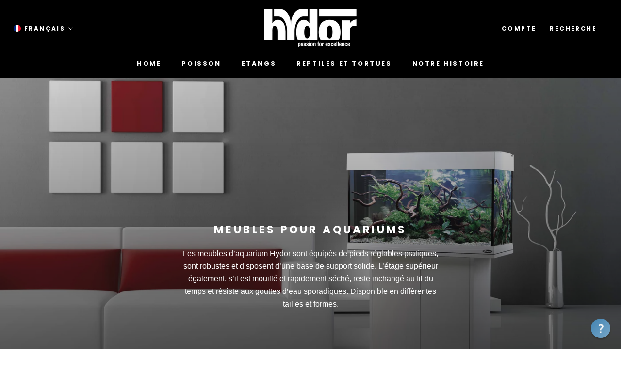

--- FILE ---
content_type: text/css
request_url: https://hydor.com/cdn/shop/t/3/assets/custom-collection.css?v=43026176032596436991686211520
body_size: 520
content:
.shopify-section--slideshow:first-child .Slideshow__Slide{height:58.375rem}@media screen and (max-width: 640px){.shopify-section--slideshow:first-child .Slideshow__Slide{height:34.375rem}}.shopify-section--slideshow:first-child .Slideshow__Slide .AspectRatio{position:relative}.shopify-section--slideshow:first-child .Slideshow__Slide .AspectRatio:before{display:block;width:100%;padding-top:48.64583%;content:""}.shopify-section--slideshow:first-child .Slideshow__Slide .AspectRatio>.content{position:absolute;top:0;right:0;bottom:0;left:0}@media screen and (max-width: 640px){.shopify-section--slideshow:first-child .Slideshow__Slide .AspectRatio{position:relative}.shopify-section--slideshow:first-child .Slideshow__Slide .AspectRatio:before{display:block;width:100%;padding-top:146.66667%;content:""}.shopify-section--slideshow:first-child .Slideshow__Slide .AspectRatio>.content{position:absolute;top:0;right:0;bottom:0;left:0}}.shopify-section--slideshow:first-child .Slideshow__Image{-o-object-fit:cover;object-fit:cover}#localization_form_header [name=locale_code],#localization_form_header .SelectButton,#localization_form_footer [name=locale_code],#localization_form_footer .SelectButton{position:relative}#localization_form_header [name=locale_code]:before,#localization_form_header .SelectButton:before,#localization_form_footer [name=locale_code]:before,#localization_form_footer .SelectButton:before{content:"";width:15px;height:15px;display:block;position:absolute;background-position:center;background-size:cover}#localization_form_header [name=locale_code][value=de]:before,#localization_form_header .SelectButton[value=de]:before,#localization_form_footer [name=locale_code][value=de]:before,#localization_form_footer .SelectButton[value=de]:before{background-image:url(/cdn/shop/files/de-flag_321f9e25-6388-4a9a-aa4f-aaa5bfb586c6.png?v=1653659479)}#localization_form_header [name=locale_code][value=fr]:before,#localization_form_header .SelectButton[value=fr]:before,#localization_form_footer [name=locale_code][value=fr]:before,#localization_form_footer .SelectButton[value=fr]:before{background-image:url(/cdn/shop/files/fr-flag_7aa64771-279c-407a-b2a5-2a763efa7867.png?v=1653659504)}#localization_form_header [name=locale_code][value=it]:before,#localization_form_header .SelectButton[value=it]:before,#localization_form_footer [name=locale_code][value=it]:before,#localization_form_footer .SelectButton[value=it]:before{background-image:url(/cdn/shop/files/it-flag_63366142-9664-4bbe-9747-584119cf40dc.png?v=1653659520)}#localization_form_header [name=locale_code][value=en]:before,#localization_form_header .SelectButton[value=en]:before,#localization_form_footer [name=locale_code][value=en]:before,#localization_form_footer .SelectButton[value=en]:before{background-image:url(/cdn/shop/files/en-flag_a22ee5ea-561c-4a4c-9098-d96418d9ddf2.png?v=1653659492)}#localization_form_header [name=locale_code]:before,#localization_form_footer [name=locale_code]:before{left:11px;top:7px}#localization_form_header .SelectButton:before,#localization_form_footer .SelectButton:before{left:-22px;top:4px}.supports-sticky .Search[aria-hidden=true]+.Header--transparent:not(.Header--homepage){background-color:#000}.SidebarMenu .Collapsible__Inner .Link--primary{color:var(--text-color-light);letter-spacing:normal}.Header .MegaMenu .Heading,.Header .MegaMenu .Link--primary,.Header .Popover .Heading,.Header .Popover .Link--primary,.Header .DropdownMenu .Heading,.Header .DropdownMenu .Link--primary{color:var(--text-color)}.Header .MegaMenu .Heading:hover,.Header .MegaMenu .Heading:active,.Header .MegaMenu .Heading:focus,.Header .MegaMenu .Link--primary:hover,.Header .MegaMenu .Link--primary:active,.Header .MegaMenu .Link--primary:focus,.Header .Popover .Heading:hover,.Header .Popover .Heading:active,.Header .Popover .Heading:focus,.Header .Popover .Link--primary:hover,.Header .Popover .Link--primary:active,.Header .Popover .Link--primary:focus,.Header .DropdownMenu .Heading:hover,.Header .DropdownMenu .Heading:active,.Header .DropdownMenu .Heading:focus,.Header .DropdownMenu .Link--primary:hover,.Header .DropdownMenu .Link--primary:active,.Header .DropdownMenu .Link--primary:focus{color:var(--text-color-light)}.Footer .Popover .Link--primary:hover{color:var(--footer-border-color)}@media screen and (min-width: 1000px){[data-section-type=newsletter] .ImageHero__ContentOverlay{display:-webkit-box;display:-webkit-flex;display:-ms-flexbox;display:flex;-webkit-flex-basis:calc(100% / 12 * 8 + 2.5rem);-ms-flex-preferred-size:calc(100% / 12 * 8 + 2.5rem);flex-basis:calc(100% / 12 * 8 + 2.5rem);padding-right:1.25rem;padding-left:1.25rem}}@media screen and (max-width: 999px){[data-section-type=newsletter] .ImageHero__ContentOverlay.left{display:-webkit-box;display:-webkit-flex;display:-ms-flexbox;display:flex;-webkit-box-orient:vertical;-webkit-box-direction:reverse;-webkit-flex-flow:column-reverse;-ms-flex-flow:column-reverse;flex-flow:column-reverse}}@media screen and (min-width: 1000px){[data-section-type=newsletter] .ImageHero__ContentOverlay.left .SectionHeader{padding-left:.625rem;text-align:right}}@media screen and (min-width: 1000px){[data-section-type=newsletter] .ImageHero__ContentOverlay.left .SectionHeader__Description{margin-right:0}}@media screen and (min-width: 1000px){[data-section-type=newsletter] .ImageHero__ContentOverlay.left .SectionForm{padding-right:.625rem}}@media screen and (min-width: 1000px){[data-section-type=newsletter] .ImageHero__ContentOverlay.right .SectionHeader{padding-right:.625rem;text-align:left}}@media screen and (min-width: 1000px){[data-section-type=newsletter] .ImageHero__ContentOverlay.right .SectionHeader__Description{margin-left:0}}@media screen and (min-width: 1000px){[data-section-type=newsletter] .ImageHero__ContentOverlay.right .SectionForm{padding-left:.625rem}}[data-section-type=newsletter] .SectionHeader{display:-webkit-box;display:-webkit-flex;display:-ms-flexbox;display:flex;-webkit-box-orient:vertical;-webkit-box-direction:normal;-webkit-flex-flow:column;-ms-flex-flow:column;flex-flow:column;-webkit-box-pack:center;-webkit-justify-content:center;-ms-flex-pack:center;justify-content:center;margin-bottom:0}[data-section-type=newsletter] .SectionHeader__SubHeading{margin-bottom:0}[data-section-type=newsletter] .SectionHeader .Heading{letter-spacing:normal}[data-section-type=newsletter] .klaviyo-form{max-width:none!important}[data-section-type=newsletter] .klaviyo-form>[class*=kl-private-reset-css]{min-height:0!important}.klaviyo-form [data-testid=form-row]>[data-testid=form-component]:first-child:not(:last-child){width:1.25rem;-webkit-box-flex:unset!important;-webkit-flex:unset!important;-ms-flex:unset!important;flex:unset!important;margin:0 .5rem 0 0}
/*# sourceMappingURL=/cdn/shop/t/3/assets/custom-collection.css.map?v=43026176032596436991686211520 */


--- FILE ---
content_type: text/javascript
request_url: https://hydor.com/cdn/shop/t/3/assets/custom.min.js?v=164741538580056207321649167898
body_size: -716
content:
"use strict";"scrollRestoration"in history&&(history.scrollRestoration="manual");
//# sourceMappingURL=custom.min.js.map


--- FILE ---
content_type: application/javascript; charset=utf-8
request_url: https://cs.iubenda.com/cookie-solution/confs/js/15479441.js
body_size: -235
content:
_iub.csRC = { consApiKey: 'IOybm5ygeLjOVw49xMQ0tpzo9iP4H8UJ', showBranding: false, publicId: 'a0e69939-6db6-11ee-8bfc-5ad8d8c564c0', floatingGroup: false };
_iub.csEnabled = true;
_iub.csPurposes = [4,2,7,1,"sh","s"];
_iub.cpUpd = 1718268440;
_iub.csT = 1.0;
_iub.googleConsentModeV2 = true;
_iub.totalNumberOfProviders = 3;
